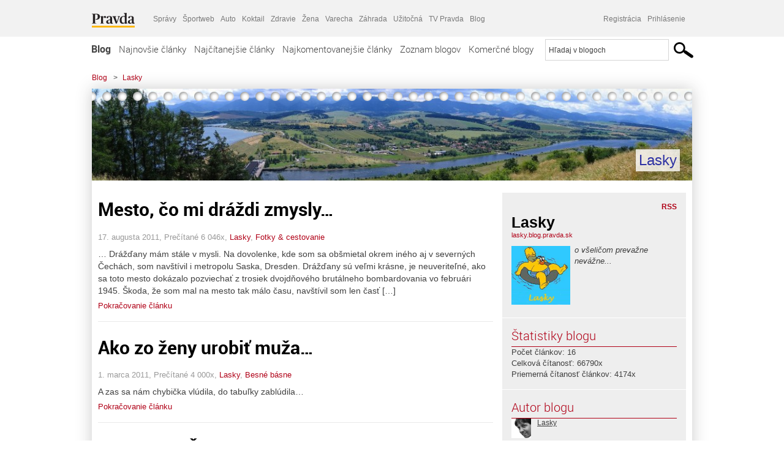

--- FILE ---
content_type: text/html; charset=UTF-8
request_url: https://lasky.blog.pravda.sk/
body_size: 16820
content:
<!DOCTYPE html>
<html lang="sk-SK">
	<head>
		<meta http-equiv="X-UA-Compatible" content="IE=edge" />
		<meta http-equiv="Content-Type" content="text/html; charset=UTF-8" />

        <meta name="viewport" content="width=device-width, initial-scale=1.0">

        <title>Lasky - Blog - Pravda</title>
		<meta name="description" content="o všeličom prevažne nevážne..." />
		<meta name="keywords" content="blog, blogy, weblog, bloger, blogeri, články od užívateľov, denník, denníček, zápisník" />
		<meta property="og:locale" content="sk_SK" />
		<meta property="og:site_name" content="Blog.Pravda.sk" />
		<meta property="og:title" content="Lasky - Blog - Pravda" />
		<meta property="og:type" content="website" />
		<meta property="og:url" content="https://lasky.blog.pravda.sk/" />
		<meta property="og:image" content="https://blog.pravda.sk/avatar/blog-102-256.png" />
		<meta property="og:description" content="o všeličom prevažne nevážne..." />
		<meta property="fb:app_id" content="551502881548785" />

		<link rel="alternate" type="application/rss+xml" title="Lasky RSS Článkov" href="https://lasky.blog.pravda.sk/feed/" />
		<link rel="stylesheet" type="text/css" href="https://lasky.blog.pravda.sk/wp-content/themes/pravda-sk/style.css?v=snv5af" media="screen" />
		<link rel="stylesheet" type="text/css" href="//ipravda.sk/css/pravda-min-exporty-20260119010101.css" media="all" />
		<link rel="shortcut icon" type="image/ico" href="https://lasky.blog.pravda.sk/wp-content/themes/pravda-sk/images/fav.ico" />
		<script type="text/javascript">window.gdprAppliesGlobally=true;(function(){function a(e){if(!window.frames[e]){if(document.body&&document.body.firstChild){var t=document.body;var n=document.createElement("iframe");n.style.display="none";n.name=e;n.title=e;t.insertBefore(n,t.firstChild)}
else{setTimeout(function(){a(e)},5)}}}function e(n,r,o,c,s){function e(e,t,n,a){if(typeof n!=="function"){return}if(!window[r]){window[r]=[]}var i=false;if(s){i=s(e,t,n)}if(!i){window[r].push({command:e,parameter:t,callback:n,version:a})}}e.stub=true;function t(a){if(!window[n]||window[n].stub!==true){return}if(!a.data){return}
var i=typeof a.data==="string";var e;try{e=i?JSON.parse(a.data):a.data}catch(t){return}if(e[o]){var r=e[o];window[n](r.command,r.parameter,function(e,t){var n={};n[c]={returnValue:e,success:t,callId:r.callId};a.source.postMessage(i?JSON.stringify(n):n,"*")},r.version)}}
if(typeof window[n]!=="function"){window[n]=e;if(window.addEventListener){window.addEventListener("message",t,false)}else{window.attachEvent("onmessage",t)}}}e("__tcfapi","__tcfapiBuffer","__tcfapiCall","__tcfapiReturn");a("__tcfapiLocator");(function(e){
var t=document.createElement("script");t.id="spcloader";t.type="text/javascript";t.async=true;t.src="https://sdk.privacy-center.org/"+e+"/loader.js?target="+document.location.hostname;t.charset="utf-8";var n=document.getElementsByTagName("script")[0];n.parentNode.insertBefore(t,n)})("3247b01c-86d7-4390-a7ac-9f5e09b2e1bd")})();</script>
		<script src="//blog.pravda.sk/wp-includes/js/jquery/jquery.js"></script>
		<script src="https://lasky.blog.pravda.sk/wp-content/themes/pravda-sk/js/jquery-migrate-1.2.1.min.js?v=rzryl3"></script>
		<script src="https://lasky.blog.pravda.sk/wp-content/themes/pravda-sk/js/perex_sticky.js?v=rzryl3"></script>
		<script src="//ipravda.sk/js/pravda-min-exporty-20260119010101.js"></script>
		<!--[if lte IE 6]>
		<link rel="stylesheet" type="text/css" href="https://lasky.blog.pravda.sk/wp-content/themes/pravda-sk/IE6fix.css" media="screen" />
		<![endif]-->
		<!--[if gt IE 6]>
		<link rel="stylesheet" type="text/css" href="https://lasky.blog.pravda.sk/wp-content/themes/pravda-sk/IE6gtfix.css" media="screen" />
		<![endif]-->
		<script type="text/javascript">
  perex_dfp = {
    //"ba": {"name": '/61782924/blog_col_ba', "id": 'div-gpt-ad-1528634504686-612'},
    //"bbb": {"name": '/61782924/blog_col_bbb', "id": 'div-gpt-ad-1528634504686-613'},
    //"bs": {"name": '/61782924/blog_col_bs', "id": 'div-gpt-ad-1528634504686-614'},
    "lea": {"name": '/61782924/blog_col_lea', "id": 'div-gpt-ad-1528634504686-615'},
    //"ss_co": {"name": '/61782924/blog_col_ss_co', "id": 'div-gpt-ad-1528634504686-616'},
    "ss1": {"name": '/61782924/blog_col_ss1', "id": 'div-gpt-ad-1528634504686-617'},
    "ss2": {"name": '/61782924/blog_col_ss2', "id": 'div-gpt-ad-1528634504686-618'},
    "interstitial": {}
  };
</script>

<script type="application/javascript" src="https://storage.googleapis.com/pravda-ad-script/perex_universalMaster.min.js?v=v"></script>
<link rel='dns-prefetch' href='//s.w.org' />
		<script type="text/javascript">
			window._wpemojiSettings = {"baseUrl":"https:\/\/s.w.org\/images\/core\/emoji\/13.0.1\/72x72\/","ext":".png","svgUrl":"https:\/\/s.w.org\/images\/core\/emoji\/13.0.1\/svg\/","svgExt":".svg","source":{"concatemoji":"https:\/\/lasky.blog.pravda.sk\/wp-includes\/js\/wp-emoji-release.min.js?ver=5.6.2"}};
			!function(e,a,t){var n,r,o,i=a.createElement("canvas"),p=i.getContext&&i.getContext("2d");function s(e,t){var a=String.fromCharCode;p.clearRect(0,0,i.width,i.height),p.fillText(a.apply(this,e),0,0);e=i.toDataURL();return p.clearRect(0,0,i.width,i.height),p.fillText(a.apply(this,t),0,0),e===i.toDataURL()}function c(e){var t=a.createElement("script");t.src=e,t.defer=t.type="text/javascript",a.getElementsByTagName("head")[0].appendChild(t)}for(o=Array("flag","emoji"),t.supports={everything:!0,everythingExceptFlag:!0},r=0;r<o.length;r++)t.supports[o[r]]=function(e){if(!p||!p.fillText)return!1;switch(p.textBaseline="top",p.font="600 32px Arial",e){case"flag":return s([127987,65039,8205,9895,65039],[127987,65039,8203,9895,65039])?!1:!s([55356,56826,55356,56819],[55356,56826,8203,55356,56819])&&!s([55356,57332,56128,56423,56128,56418,56128,56421,56128,56430,56128,56423,56128,56447],[55356,57332,8203,56128,56423,8203,56128,56418,8203,56128,56421,8203,56128,56430,8203,56128,56423,8203,56128,56447]);case"emoji":return!s([55357,56424,8205,55356,57212],[55357,56424,8203,55356,57212])}return!1}(o[r]),t.supports.everything=t.supports.everything&&t.supports[o[r]],"flag"!==o[r]&&(t.supports.everythingExceptFlag=t.supports.everythingExceptFlag&&t.supports[o[r]]);t.supports.everythingExceptFlag=t.supports.everythingExceptFlag&&!t.supports.flag,t.DOMReady=!1,t.readyCallback=function(){t.DOMReady=!0},t.supports.everything||(n=function(){t.readyCallback()},a.addEventListener?(a.addEventListener("DOMContentLoaded",n,!1),e.addEventListener("load",n,!1)):(e.attachEvent("onload",n),a.attachEvent("onreadystatechange",function(){"complete"===a.readyState&&t.readyCallback()})),(n=t.source||{}).concatemoji?c(n.concatemoji):n.wpemoji&&n.twemoji&&(c(n.twemoji),c(n.wpemoji)))}(window,document,window._wpemojiSettings);
		</script>
		<style type="text/css">
img.wp-smiley,
img.emoji {
	display: inline !important;
	border: none !important;
	box-shadow: none !important;
	height: 1em !important;
	width: 1em !important;
	margin: 0 .07em !important;
	vertical-align: -0.1em !important;
	background: none !important;
	padding: 0 !important;
}
</style>
	<link rel='stylesheet' id='wp-block-library-css'  href='https://lasky.blog.pravda.sk/wp-includes/css/dist/block-library/style.min.css?ver=5.6.2' type='text/css' media='all' />
<link rel='stylesheet' id='wp-pagenavi-css'  href='https://lasky.blog.pravda.sk/wp-content/themes/pravda-sk/pagenavi-css.css?ver=2.70' type='text/css' media='all' />
<link rel="https://api.w.org/" href="https://lasky.blog.pravda.sk/wp-json/" /><link rel="EditURI" type="application/rsd+xml" title="RSD" href="https://lasky.blog.pravda.sk/xmlrpc.php?rsd" />
	<style type="text/css">
		#header{
			background-color: #f2f2f2;
			background: url(https://lasky.blog.pravda.sk/files/cropped-Panorama-Liptov02mini.jpg) no-repeat top left;
            background-size: cover;
			height: 150px;
			width:980px;
			padding:0;
		}

		.desc, .desc a {
		  font-family: Arial, Helvetica, Sans-Serif;
		  font-size: 16px;
		  font-style: italic;
		  font-weight: normal;
		  padding:0;
		  margin:0;
		  color: # !important;
		}
		  #header h1 a, .desc {
			color:#2e32a3;
		}
		.desc {}
	</style>
	</head>
<body>
		<!--  ads leaderboard -->
		<div class="advCenterLeaderboard"><div class="leaderboard">
			<!--  TOP COL --->
<!-- /61782924/blog_col_lea -->
<div id="advert-top-nest"></div>
<div id='div-gpt-ad-1528634504686-615' style="max-width: 1200px; max-height: 400px; overflow: hidden">
<script>
  if(typeof PEREX === "object" && PEREX.isAdvertisementEnabled()) { googletag.cmd.push(function() { googletag.display('div-gpt-ad-1528634504686-615'); }); }
</script>
</div>		</div></div>
		<!--  end ads leaderboard -->
		<div id="perex-header" class="header extern_blog">
            <div id="perex-menu-wrapper">
            <!-- [Perex head] -->
<div class="portal-menu export-vs" id="portal-menu">
    <span class="hidden-lg hiddem-md">
        Tento web patrí pod
    </span>
    <a href="https://www.pravda.sk/" class="portal-menu-logo">
        <img src="//ipravda.sk/res/portal2017/logo-pravda.svg" alt="Pravda" />
    </a>
    <ul class="portal-menu-nav"><li><span>Ďalšie weby:</span></li><li><a href="https://spravy.pravda.sk/">Správy</a></li><li><a href="https://sportweb.pravda.sk/">Športweb</a></li><li><a href="https://auto.pravda.sk/">Auto</a></li><li><a href="https://koktail.pravda.sk/">Koktail</a></li><li><a href="https://zdravie.pravda.sk/">Zdravie</a></li><li><a href="https://zena.pravda.sk/">Žena</a></li><li><a href="https://varecha.pravda.sk/">Varecha</a></li><li><a href="https://zahrada.pravda.sk/">Záhrada</a></li><li><a href="https://uzitocna.pravda.sk/">Užitočná</a></li><li><a href="https://tv.pravda.sk/">TV Pravda</a></li><li><a href="https://blog.pravda.sk/">Blog</a></li></ul>
            <div class="headerLogin"><div class="userInfo"><a href="https://blog.pravda.sk/wp-signup.php" id="registracia" title="Registrácia">Registrácia</a><a href="https://lasky.blog.pravda.sk/wp-pravda-login.php" id="prihlasenie" title="Prihlásenie blogera">Prihlásenie</a></div></div><button class="portal-megamenu-button">Všetky sekcie
            <i>
                <span class="glyphicon glyphicon-triangle-bottom"></span>
            </i>
        </button>
        <div class="portal-menu-actions"></div>
</div>
<div class="portal-megamenu" id="portal-megamenu">
            <div class="portal-megamenu-line spravodajstvo"><h2><span class="portal-megamenu-line-link-wrap"><span class="glyphicon glyphicon-triangle-bottom hidden-lg hidden-md hidden-sm"></span> Spravodajstvo</span></h2><ul><li class="spravy"><a href="https://spravy.pravda.sk/">Správy</a></li><li><a href="https://spravy.pravda.sk/domace/">Domáce</a></li><li><a href="https://spravy.pravda.sk/svet/">Svet</a></li><li class="ekonomika"><a href="https://ekonomika.pravda.sk/">Ekonomika</a></li><li class="kultura"><a href="https://kultura.pravda.sk/">Kultúra</a></li><li class="extern_pocasie"><a href="https://pocasie.pravda.sk/">Počasie</a></li><li class="nazory"><a href="https://nazory.pravda.sk/">Názory</a></li><li><a href="https://www.pravda.sk/chronologia-dna/">Chronológia dňa</a></li><li><a href="https://www.pravda.sk/najcitanejsie-spravy/">Najčítanejšie správy</a></li><li class="komercnespravy"><a href="https://komercnespravy.pravda.sk/">Komerčné správy</a></li></ul></div>
            <div class="portal-megamenu-line link sport"><h2><a href="https://sportweb.pravda.sk/"><span class="glyphicon glyphicon-triangle-bottom hidden-lg hidden-md hidden-sm"></span> Športweb</a></h2><ul><li class="futbal"><a href="https://sportweb.pravda.sk/futbal/">Futbal</a></li><li class="hokej"><a href="https://sportweb.pravda.sk/hokej/">Hokej</a></li><li><a href="https://sportweb.pravda.sk/cyklistika/">Cyklistika</a></li><li><a href="https://sportweb.pravda.sk/tenis/">Tenis</a></li><li><a href="https://sportweb.pravda.sk/zimne-sporty/">Zimné športy</a></li><li><a href="https://sportweb.pravda.sk/nazivo/">Naživo</a></li></ul></div>
            <div class="portal-megamenu-line magaziny"><h2><span class="portal-megamenu-line-link-wrap"><span class="glyphicon glyphicon-triangle-bottom hidden-lg hidden-md hidden-sm"></span> Magazíny</span></h2><ul><li class="extern_ahojmama"><a href="https://ahojmama.pravda.sk/">AhojMama</a></li><li class="auto"><a href="https://auto.pravda.sk/">Auto</a></li><li class="cestovanie"><a href="https://cestovanie.pravda.sk/">Cestovanie</a></li><li class="koktail"><a href="https://koktail.pravda.sk/">Koktail</a></li><li class="mediaklik"><a href="https://www.mediaklik.sk/">Mediaklik</a></li><li class="veda"><a href="https://vat.pravda.sk/">VAT</a></li><li class="zdravie"><a href="https://zdravie.pravda.sk/">Zdravie</a></li><li class="zena"><a href="https://zena.pravda.sk/">Žena</a></li><li><a href="https://zurnal.pravda.sk/">Žurnál</a></li><li><a href="https://zahrada.pravda.sk/">Záhrada</a></li><li><a href="https://www.defencenews.sk/">Defencenews</a></li></ul></div>
            <div class="portal-megamenu-line link uzitocna"><h2><a href="https://uzitocna.pravda.sk/"><span class="glyphicon glyphicon-triangle-bottom hidden-lg hidden-md hidden-sm"></span> Užitočná pravda</a></h2><ul><li><a href="https://uzitocna.pravda.sk/peniaze/">Peniaze</a></li><li><a href="https://uzitocna.pravda.sk/hypoteky/">Hypotéky</a></li><li><a href="https://uzitocna.pravda.sk/dochodky/">Dôchodky</a></li><li><a href="https://uzitocna.pravda.sk/ako-vybavit/">Ako vybaviť</a></li><li><a href="https://uzitocna.pravda.sk/spotrebitel/">Spotrebiteľ</a></li><li><a href="https://uzitocna.pravda.sk/praca-a-kariera/">Práca</a></li><li><a href="https://uzitocna.pravda.sk/zivnostnik/">Živnostník</a></li><li><a href="https://uzitocna.pravda.sk/vzdelavanie/">Vzdelávanie</a></li><li><a href="https://uzitocna.pravda.sk/reality/">Reality</a></li><li><a href="https://uzitocna.pravda.sk/dom-a-byt/">Dom a byt</a></li><li><a href="https://uzitocna.pravda.sk/seniori/">Seniori</a></li><li><a href="https://rady.pravda.sk/">Rady</a></li></ul></div>
            <div class="portal-megamenu-line link extern_varecha"><h2><a href="https://varecha.pravda.sk/"><span class="glyphicon glyphicon-triangle-bottom hidden-lg hidden-md hidden-sm"></span> Varecha</a></h2><ul><li><a href="https://varecha.pravda.sk/recepty">Recepty</a></li><li><a href="https://napady.pravda.sk/">Nápady</a></li><li><a href="https://varecha.pravda.sk/torty/">Torty</a></li><li><a href="https://menu.pravda.sk/" title="MENU.PRAVDA.SK - DENNÉ MENU NA JEDEN KLIK">Denné menu</a></li></ul></div>
            <div class="portal-megamenu-line link varecha_tv"><h2><a href="https://varecha.pravda.sk/tv/"><span class="glyphicon glyphicon-triangle-bottom hidden-lg hidden-md hidden-sm"></span> TV Varecha</a></h2><ul><li><a href="https://varecha.pravda.sk/tv/serialy/">Seriály</a></li><li><a href="https://varecha.pravda.sk/tv/videorecepty/">Videorecepty</a></li><li><a href="https://varecha.pravda.sk/tv/playlist/celebrity-s-varechou/">Celebrity</a></li><li><a href="https://varecha.pravda.sk/tv/playlist/fit-s-viktorom/">Fit s Viktorom</a></li></ul></div>
            <div class="portal-megamenu-line link extern_blog"><h2><a href="https://blog.pravda.sk/"><span class="glyphicon glyphicon-triangle-bottom hidden-lg hidden-md hidden-sm"></span> Blog</a></h2><ul><li><a href="https://blog.pravda.sk/?page=najnovsie-clanky">Najnovšie</a></li><li><a href="https://blog.pravda.sk/?page=najnovsie-clanky">Najčítanejšie</a></li><li><a href="https://blog.pravda.sk/?page=najkomentovanejsie-clanky">Najkomentovanejšie</a></li><li><a href="https://blog.pravda.sk/abecedny-zoznam-blogov/">Zoznam blogov</a></li><li><a href="https://blog.pravda.sk/?page=komercne-blogy">Komerčné blogy</a></li></ul></div>
            <div class="portal-megamenu-line relax"><h2><span class="portal-megamenu-line-link-wrap"><span class="glyphicon glyphicon-triangle-bottom hidden-lg hidden-md hidden-sm"></span> Relax</span></h2><ul><li class="programy"><a href="https://programy.pravda.sk/tv/">TV program</a></li><li><a href="https://spravy.pravda.sk/sutaz/">Súťaže</a></li><li class="extern_debata"><a href="https://debata.pravda.sk/">Debata</a></li><li class="extern_flog"><a href="https://flog.pravda.sk/" title="Flog - prvý slovenský fotoblog. Ukáž svoje obľúbené fotky celému svetu, hodnoť a napíš čo si myslíš o fotkách iných. Foť a bav sa.">Flog</a></li><li class="fotogalerie"><a href="https://fotogalerie.pravda.sk/">Fotogalérie</a></li><li><a href="https://koktail.pravda.sk/stranka/3-horoskop/">Horoskopy</a></li><li><a href="https://spravy.pravda.sk/sudoku/">Sudoku</a></li></ul></div>
            <div class="portal-megamenu-line link extern_tv"><h2><a href="https://tv.pravda.sk/"><span class="glyphicon glyphicon-triangle-bottom hidden-lg hidden-md hidden-sm"></span> TV Pravda</a></h2><ul><li><a href="https://tv.pravda.sk/kategorie/spravodajstvo">Spravodajstvo</a></li><li><a href="https://tv.pravda.sk/kategorie/sport">Šport</a></li><li><a href="https://tv.pravda.sk/kategorie/veda-a-technika">Veda a tech</a></li><li><a href="https://tv.pravda.sk/kategorie/kultura">Kultúra</a></li><li><a href="https://tv.pravda.sk/kategorie/komercne-videa">Komerčné</a></li><li><a href="https://tv.pravda.sk/relacie/ide-o-pravdu">Ide o pravdu</a></li><li><a href="https://tv.pravda.sk/relacie/pocasie">Predpoveď počasia</a></li><li><a href="https://tv.pravda.sk/relacie/ide-o-peniaze">Ide o peniaze</a></li><li><a href="https://tv.pravda.sk/relacie/ide-o-zdravie">Ide o zdravie</a></li><li><a href="https://tv.pravda.sk/relacie/neobycajne-miesta">Neobyčajné miesta</a></li><li><a href="https://tv.pravda.sk/relacie/showroom">Showroom</a></li></ul></div>
            <div class="portal-megamenu-line nakupy"><h2><span class="portal-megamenu-line-link-wrap"><span class="glyphicon glyphicon-triangle-bottom hidden-lg hidden-md hidden-sm"></span> Nákupy</span></h2><ul><li><a href="https://menu.pravda.sk/" title="MENU.PRAVDA.SK - DENNÉ MENU NA JEDEN KLIK">Obedy</a></li><li class="extern_kvety"><a href="https://kvety.pravda.sk/" title="Kvety, donáška kvetov, internetový obchod s kvetmi, kvetinárstvo, Bratislava, Košice">Kvety</a></li><li class="extern_epravda"><a href="https://e.pravda.sk/" title="e.Pravda.sk - elektronický archív denníka Pravda">ePravda</a></li><li class="predplatne"><a href="https://predplatne.pravda.sk/">Predplatné novín</a></li></ul></div>
    </div>
<!-- [/Perex head] -->
            </div>

            <!-- div class="logo_line">
                <a href="https://blog.pravda.sk/" title="Blog.Pravda.sk" class="logo">
					<img src="https://blog.pravda.sk/wp-content/themes/pravda-sk/images/head_logo_blog.png" width="336" height="54" alt="Lasky" />
				</a>

                				<a href="https://blog.pravda.sk/wp-signup.php" title="Chcem vlastný blog" id="zalozSiBlog"><span>Založ si blog</span></a>
				
                <div class="cl"></div>
            </div -->

            <div class="menu">
				<ul class="hlavne-menu">
					<li class="home"><a href="https://blog.pravda.sk/" class="home">Blog</a></li>
<li><a href="https://blog.pravda.sk/">Najnovšie články</a></li>
<li><a href="https://blog.pravda.sk/najcitanejsie-clanky/">Najčítanejšie články</a></li>
<li><a href="https://blog.pravda.sk/najkomentovanejsie-clanky/">Najkomentovanejšie články</a></li>
<li><a href="https://blog.pravda.sk/abecedny-zoznam-blogov/">Zoznam blogov</a></li>
<li><a href="https://blog.pravda.sk/komercne-blogy/">Komerčné blogy</a></li>
				</ul>
                <div class="search_menu">
    <form action="https://blog.pravda.sk/search/" id="pravda-sk-vyhladavanie">
        <input type="hidden" name="cx" value="015300891421530928513:taaozubwj8w" />
        <input type="hidden" name="cof" value="FORID:11" />
        <input type="hidden" name="ie" value="UTF-8" />
        <input type="hidden" name="as_sitesearch" value="blog.pravda.sk" />
        <input id="searchWhat" type="text" class="input" name="q" size="31" onclick="if (this.value == 'Hľadaj v blogoch') { this.value = '';}this.style.color='#000000';" value="Hľadaj v blogoch" />
        <input type="submit" name="sa" value="" class="button" id="Submit1" />
    </form>
</div>
			</div>
		</div>

		<div id="page">
			<!-- blog header -->
			<div id="breadcrumbs">
				<ul>
					<li><a href="https://blog.pravda.sk">Blog</a></li>
					<li><span>&gt;</span><a href="https://lasky.blog.pravda.sk">Lasky</a></li>
								</ul>
			</div>

			<!-- begin: shadow case -->
			<div id="shadowCase">
				<div id="header" title="Úvodná stránka blogu - Lasky">
					<h1>
						<a href="https://lasky.blog.pravda.sk" title="Úvodná stránka blogu - Lasky">
							<div id="bullets"></div>
							<span>Lasky</span>
						</a>
					</h1>
				</div>
			<!--/blog header -->
			<div id="centercol" class="blogSubPage">			
			<div class="box post" id="post-35">
				<div class="content">

					<div class="post-title">
					<h2><a href="https://lasky.blog.pravda.sk/2011/08/17/mesto-co-mi-drazdi-zmysly/" rel="bookmark" title="Mesto, čo mi dráždi zmysly&#8230;">Mesto, čo mi dráždi zmysly&#8230;</a></h2>
					</div>
					<!--/post-title -->
					<div class="post-date">
                        17. augusta 2011,
                        Prečítané 6&nbsp;046x,
                        <a href="https://lasky.blog.pravda.sk/author/lasky/" title="Autor článku Lasky" rel="author">Lasky</a>,
						                        <a href="https://lasky.blog.pravda.sk/category/fotky-cestovanie/" rel="category tag">Fotky &amp; cestovanie</a>                    </div>
					<div class="post-excerpt">						<p>&#8230; Drážďany mám stále v mysli. Na dovolenke, kde som sa obšmietal okrem iného aj v severných Čechách, som navštívil i metropolu Saska, Dresden. Drážďany sú veľmi krásne, je neuveriteľné, ako sa toto mesto dokázalo pozviechať z trosiek dvojdňového brutálneho bombardovania vo februári 1945. Škoda, že som mal na mesto tak málo času, navštívil som len časť [&#8230;]</p>
<a href="https://lasky.blog.pravda.sk/2011/08/17/mesto-co-mi-drazdi-zmysly/" title="https://lasky.blog.pravda.sk/2011/08/17/mesto-co-mi-drazdi-zmysly/">Pokračovanie článku</a>
					</div>
      	</div>
				<!--/content -->

			</div>
			<div class="separatorDashed"></div>
			<!--/box -->

		
			<div class="box post" id="post-32">
				<div class="content">

					<div class="post-title">
					<h2><a href="https://lasky.blog.pravda.sk/2011/03/01/ako-zo-zeny-urobit-muza/" rel="bookmark" title="Ako zo ženy urobiť muža&#8230;">Ako zo ženy urobiť muža&#8230;</a></h2>
					</div>
					<!--/post-title -->
					<div class="post-date">
                        1. marca 2011,
                        Prečítané 4&nbsp;000x,
                        <a href="https://lasky.blog.pravda.sk/author/lasky/" title="Autor článku Lasky" rel="author">Lasky</a>,
						                        <a href="https://lasky.blog.pravda.sk/category/besne-basne/" rel="category tag">Besné básne</a>                    </div>
					<div class="post-excerpt">						<p>A zas sa nám chybička vlúdila, do tabuľky zablúdila&#8230;</p>
<a href="https://lasky.blog.pravda.sk/2011/03/01/ako-zo-zeny-urobit-muza/" title="https://lasky.blog.pravda.sk/2011/03/01/ako-zo-zeny-urobit-muza/">Pokračovanie článku</a>
					</div>
      	</div>
				<!--/content -->

			</div>
			<div class="separatorDashed"></div>
			<!--/box -->

		
			<div class="box post" id="post-30">
				<div class="content">

					<div class="post-title">
					<h2><a href="https://lasky.blog.pravda.sk/2011/01/31/ako-sa-vlk-zralokom-vzoprel/" rel="bookmark" title="Ako sa Vlk Žralokom vzoprel">Ako sa Vlk Žralokom vzoprel</a></h2>
					</div>
					<!--/post-title -->
					<div class="post-date">
                        31. januára 2011,
                        Prečítané 5&nbsp;167x,
                        <a href="https://lasky.blog.pravda.sk/author/lasky/" title="Autor článku Lasky" rel="author">Lasky</a>,
						                        <a href="https://lasky.blog.pravda.sk/category/bajky/" rel="category tag">Bájky</a>                    </div>
					<div class="post-excerpt">						<p>Kde bolo &#8211; tam bolo, za siedmimi horami a za siedmimi bankami si v pokoji hovelo pekné horské jazero, kde vetrík čeril hladinu vody a Rusi čerili hladinu vodky. Problémy v jazere boli snáď len so smeťami, ktoré tam zvery nahádzali, počnúc papierikom od Hašlerky končiac hrdzavou Tatramatkou.</p>
<a href="https://lasky.blog.pravda.sk/2011/01/31/ako-sa-vlk-zralokom-vzoprel/" title="https://lasky.blog.pravda.sk/2011/01/31/ako-sa-vlk-zralokom-vzoprel/">Pokračovanie článku</a>
					</div>
      	</div>
				<!--/content -->

			</div>
			<div class="separatorDashed"></div>
			<!--/box -->

		
			<div class="box post" id="post-28">
				<div class="content">

					<div class="post-title">
					<h2><a href="https://lasky.blog.pravda.sk/2010/12/21/mam-doby-postrech-to-som-musel-zahytit/" rel="bookmark" title="Mám dobý postrech, to som musel zahyťiť&#8230;">Mám dobý postrech, to som musel zahyťiť&#8230;</a></h2>
					</div>
					<!--/post-title -->
					<div class="post-date">
                        21. decembra 2010,
                        Prečítané 4&nbsp;143x,
                        <a href="https://lasky.blog.pravda.sk/author/lasky/" title="Autor článku Lasky" rel="author">Lasky</a>,
						                        <a href="https://lasky.blog.pravda.sk/category/postrehy/" rel="category tag">Postrehy</a>                    </div>
					<div class="post-excerpt">						<p>Vážení, tak toto ma včera prikovalo pred výklad. Obzeral som sa, kde je skrytá kamera, ale nikde som ju nenašiel. Aj som uvažoval, že tam zavolám, ale či by som sa aj dohovoril, to netuším. ((-:</p>
<a href="https://lasky.blog.pravda.sk/2010/12/21/mam-doby-postrech-to-som-musel-zahytit/" title="https://lasky.blog.pravda.sk/2010/12/21/mam-doby-postrech-to-som-musel-zahytit/">Pokračovanie článku</a>
					</div>
      	</div>
				<!--/content -->

			</div>
			<div class="separatorDashed"></div>
			<!--/box -->

		
			<div class="box post" id="post-27">
				<div class="content">

					<div class="post-title">
					<h2><a href="https://lasky.blog.pravda.sk/2010/11/30/hrkotanie-lasky/" rel="bookmark" title="Hrkotanie lásky">Hrkotanie lásky</a></h2>
					</div>
					<!--/post-title -->
					<div class="post-date">
                        30. novembra 2010,
                        Prečítané 3&nbsp;178x,
                        <a href="https://lasky.blog.pravda.sk/author/lasky/" title="Autor článku Lasky" rel="author">Lasky</a>,
						                        <a href="https://lasky.blog.pravda.sk/category/bezne-basne/" rel="category tag">Bežné básne</a>                    </div>
					<div class="post-excerpt">						<p>Svedkami sme denno-denne, ako lásku čas ubíja. Z citov zrazu sú len tiene, z hrude trčia sťa kopija.</p>
<a href="https://lasky.blog.pravda.sk/2010/11/30/hrkotanie-lasky/" title="https://lasky.blog.pravda.sk/2010/11/30/hrkotanie-lasky/">Pokračovanie článku</a>
					</div>
      	</div>
				<!--/content -->

			</div>
			<div class="separatorDashed"></div>
			<!--/box -->

		
			<div class="box post" id="post-25">
				<div class="content">

					<div class="post-title">
					<h2><a href="https://lasky.blog.pravda.sk/2010/10/11/spomienky-na-rozkvet/" rel="bookmark" title="Spomienky na rozkvet">Spomienky na rozkvet</a></h2>
					</div>
					<!--/post-title -->
					<div class="post-date">
                        11. októbra 2010,
                        Prečítané 3&nbsp;552x,
                        <a href="https://lasky.blog.pravda.sk/author/lasky/" title="Autor článku Lasky" rel="author">Lasky</a>,
						                        <a href="https://lasky.blog.pravda.sk/category/bezne-basne/" rel="category tag">Bežné básne</a>                    </div>
					<div class="post-excerpt">						<p>Čas rozkvetu v okovách sladkých spomienok na tmavom dne mysle potichu otročí. Ukrytý pred zrakmi sťa v päte kamienok rany duše jatrí, bolesťou útočí.</p>
<a href="https://lasky.blog.pravda.sk/2010/10/11/spomienky-na-rozkvet/" title="https://lasky.blog.pravda.sk/2010/10/11/spomienky-na-rozkvet/">Pokračovanie článku</a>
					</div>
      	</div>
				<!--/content -->

			</div>
			<div class="separatorDashed"></div>
			<!--/box -->

		
			<div class="box post" id="post-23">
				<div class="content">

					<div class="post-title">
					<h2><a href="https://lasky.blog.pravda.sk/2010/09/27/o-smelom-zajkovi-a-nehygienickom-psovi/" rel="bookmark" title="O smelom zajkovi a nehygienickom psovi&#8230;">O smelom zajkovi a nehygienickom psovi&#8230;</a></h2>
					</div>
					<!--/post-title -->
					<div class="post-date">
                        27. septembra 2010,
                        Prečítané 5&nbsp;939x,
                        <a href="https://lasky.blog.pravda.sk/author/lasky/" title="Autor článku Lasky" rel="author">Lasky</a>,
						                        <a href="https://lasky.blog.pravda.sk/category/besne-basne/" rel="category tag">Besné básne</a>                    </div>
					<div class="post-excerpt">						<p>Kto z vás si ešte pamätá na svoj pamätníček z detských čias? V dnešných časoch to už asi tak nefičí, ale v dobách silne predpočítačových pamätníček mal snáď každý. Každý priateľ, kamarát, každý blízky človek v ňom mohol nechať svoju stopu, svoje malé svedectvo – pamätáš, aj ja som bol tu pri tebe&#8230; Väčšinou to boli kresby, pomenej písané [&#8230;]</p>
<a href="https://lasky.blog.pravda.sk/2010/09/27/o-smelom-zajkovi-a-nehygienickom-psovi/" title="https://lasky.blog.pravda.sk/2010/09/27/o-smelom-zajkovi-a-nehygienickom-psovi/">Pokračovanie článku</a>
					</div>
      	</div>
				<!--/content -->

			</div>
			<div class="separatorDashed"></div>
			<!--/box -->

		
			<div class="box post" id="post-22">
				<div class="content">

					<div class="post-title">
					<h2><a href="https://lasky.blog.pravda.sk/2010/06/23/slahne-ma-z-interpunkcnych-omylov/" rel="bookmark" title="Šľahne ma z &#8230; interpunkčných omylov">Šľahne ma z &#8230; interpunkčných omylov</a></h2>
					</div>
					<!--/post-title -->
					<div class="post-date">
                        23. júna 2010,
                        Prečítané 3&nbsp;679x,
                        <a href="https://lasky.blog.pravda.sk/author/lasky/" title="Autor článku Lasky" rel="author">Lasky</a>,
						                        <a href="https://lasky.blog.pravda.sk/category/slahne-ma-z/" rel="category tag">Šľahne ma z ...</a>                    </div>
					<div class="post-excerpt">						<p>Doteraz vidno následky toho, že keď Američania vymýšľali internet, neporadili sa so slovanskými národmi. A tak internetu chýbajú interpunkčné krasotinky – dĺžne a mäkčene. Chýba tam toho viac, ale mne ide hlavne o tieto dve. A o medzery. Šľahne ma, keď je internetová adresa bez dĺžňov a mäkčeňov, prípadne bez medzier, a po prečítaní je význam slova [&#8230;]</p>
<a href="https://lasky.blog.pravda.sk/2010/06/23/slahne-ma-z-interpunkcnych-omylov/" title="https://lasky.blog.pravda.sk/2010/06/23/slahne-ma-z-interpunkcnych-omylov/">Pokračovanie článku</a>
					</div>
      	</div>
				<!--/content -->

			</div>
			<div class="separatorDashed"></div>
			<!--/box -->

		
			<div class="box post" id="post-19">
				<div class="content">

					<div class="post-title">
					<h2><a href="https://lasky.blog.pravda.sk/2010/05/21/dam-si-pivo-a-kaviar-k-tomu-prosim/" rel="bookmark" title="Dám si pivo&#8230; a kaviár k tomu, prosím&#8230;">Dám si pivo&#8230; a kaviár k tomu, prosím&#8230;</a></h2>
					</div>
					<!--/post-title -->
					<div class="post-date">
                        21. mája 2010,
                        Prečítané 4&nbsp;030x,
                        <a href="https://lasky.blog.pravda.sk/author/lasky/" title="Autor článku Lasky" rel="author">Lasky</a>,
						                        <a href="https://lasky.blog.pravda.sk/category/postrehy/" rel="category tag">Postrehy</a>                    </div>
					<div class="post-excerpt">						<p>Ja viem, teraz mi budete oponovať, že čo som to za hulváta a nevychovanca. Každý slušne vychovaný človek predsa vie, že ku kaviáru sa podáva šampanské. Ani Rusi nezapíjajú kaviár pivom, a to majú povesť pijanských barbarov.</p>
<a href="https://lasky.blog.pravda.sk/2010/05/21/dam-si-pivo-a-kaviar-k-tomu-prosim/" title="https://lasky.blog.pravda.sk/2010/05/21/dam-si-pivo-a-kaviar-k-tomu-prosim/">Pokračovanie článku</a>
					</div>
      	</div>
				<!--/content -->

			</div>
			<div class="separatorDashed"></div>
			<!--/box -->

		
			<div class="box post" id="post-18">
				<div class="content">

					<div class="post-title">
					<h2><a href="https://lasky.blog.pravda.sk/2010/04/27/hororskop-na-tento-tyzden/" rel="bookmark" title="HORORskop na tento týždeň">HORORskop na tento týždeň</a></h2>
					</div>
					<!--/post-title -->
					<div class="post-date">
                        27. apríla 2010,
                        Prečítané 4&nbsp;951x,
                        <a href="https://lasky.blog.pravda.sk/author/lasky/" title="Autor článku Lasky" rel="author">Lasky</a>,
						                        <a href="https://lasky.blog.pravda.sk/category/vylevy/" rel="category tag">Výlevy</a>                    </div>
					<div class="post-excerpt">						<p>Ryby: Tento týždeň budete v práci pečený-varený, vrchnosť vám ponúkne lákavú možnosť dostať sa nahor. Rozmyslite si to, prudký posun nahor býva bolestivý, môže vám vyraziť dych. Pri partnerovi sa držte zásady – mlčať je zlato, kecať je blato&#8230; Čím viac budete obkecávať svoju neveru, tým viac zapadnete do blata.</p>
<a href="https://lasky.blog.pravda.sk/2010/04/27/hororskop-na-tento-tyzden/" title="https://lasky.blog.pravda.sk/2010/04/27/hororskop-na-tento-tyzden/">Pokračovanie článku</a>
					</div>
      	</div>
				<!--/content -->

			</div>
			<div class="separatorDashed"></div>
			<!--/box -->

				<div class='wp-pagenavi' role='navigation'>
<span class='pages'>Stránka 1 z 2</span><span aria-current='page' class='current'>1</span><a class="page larger" title="Stránka 2" href="https://lasky.blog.pravda.sk/page/2/">2</a><a class="nextpostslink" rel="next" href="https://lasky.blog.pravda.sk/page/2/">&raquo;</a>
</div>
  	
<div class="clanoktelo_dalsie_clanky_box najcitanejsie_clanky">
		<div class="nadpis_dalsie">
			<a href="https://www.pravda.sk/najcitanejsie-spravy/">Najčítanejšie správy</a>
		</div>
					<div class="rubrikovy_nahlad_clanku">
						<a href="https://spravy.pravda.sk/svet/clanok/782480-nyp-putin-prepasol-klucovy-termin-ruskej-invazie-a-armade-stanovil-novy-cena-za-kilometer-je-kruta/" class="image"><img src="https://ipravda.sk/res/2025/12/16/thumbs/donbas-sucasnosti-stredna.jpg" width="214" height="159" alt="NYP: Cieľ Donbas sa vzďaľuje, Putin predĺžil podmienky anexie" /></a>
						<h3>
							<a href="https://spravy.pravda.sk/svet/clanok/782480-nyp-putin-prepasol-klucovy-termin-ruskej-invazie-a-armade-stanovil-novy-cena-za-kilometer-je-kruta/" class="nadpis_nahlad_clanku">NYP: Cieľ Donbas sa vzďaľuje, Putin predĺžil podmienky anexie</a>
						</h3>
						<span class="time">18.01.2026 12:40</span>
						<p>NYP zdôrazňuje, že Rusko sa snaží dobyť zvyšok Donbasu takmer štyri roky.</p>
						<div class="cl"></div>
					</div>
					<div class="rubrikovy_nahlad_clanku">
						<a href="https://spravy.pravda.sk/svet/clanok/782488-macron-chce-kvoli-trumpovi-aktivovat-nikdy-nepouzity-vplyvny-nastroj-eu/" class="image"><img src="https://ipravda.sk/res/2025/11/18/thumbs/macron-stredna.jpg" width="214" height="159" alt="Macron chce kvôli Trumpovi aktivovať nikdy nepoužitý vplyvný nástroj EÚ" /></a>
						<h3>
							<a href="https://spravy.pravda.sk/svet/clanok/782488-macron-chce-kvoli-trumpovi-aktivovat-nikdy-nepouzity-vplyvny-nastroj-eu/" class="nadpis_nahlad_clanku">Macron chce kvôli Trumpovi aktivovať nikdy nepoužitý vplyvný nástroj EÚ</a>
						</h3>
						<span class="time">18.01.2026 14:15</span>
						<p>Ak sa potvrdí zvýšenie amerických ciel voči viacerým európskym krajinám, francúzsky prezident požiada o aktiváciu. </p>
						<div class="cl"></div>
					</div>
					<div class="rubrikovy_nahlad_clanku">
						<a href="https://spravy.pravda.sk/svet/clanok/782461-online-drony-nicili-elektrinu-na-ukrajine-ruske-v-zaporozi-ukrajinske-na-okupovanych-uzemich/" class="image"><img src="https://ipravda.sk/res/2026/01/18/thumbs/ukrajinski-vojaci-vojna-cln-stredna.jpg" width="214" height="159" alt="1425. deň: Ukrajina prechádza do ofenzívy: Syrskyj hovorí o úderoch, ktoré prinútia Rusko meniť plány" /></a>
						<h3>
							<a href="https://spravy.pravda.sk/svet/clanok/782461-online-drony-nicili-elektrinu-na-ukrajine-ruske-v-zaporozi-ukrajinske-na-okupovanych-uzemich/" class="nadpis_nahlad_clanku">1425. deň: Ukrajina prechádza do ofenzívy: Syrskyj hovorí o úderoch, ktoré prinútia Rusko meniť plány</a>
						</h3>
						<span class="time">18.01.2026 08:00</span>
						<p>Infraštruktúrna vojna na Ukrajine pokračuje, mrazy tiež. Ukrajinci udreli na územia Ukrajiny okupované Rusmi.</p>
						<div class="cl"></div>
					</div>
					<div class="rubrikovy_nahlad_clanku">
						<a href="https://spravy.pravda.sk/domace/clanok/782468-fico-rokoval-v-obyvacke-trumpa-stretnutie-oznacil-za-prejav-ucty-kritizoval-opoziciu-aj-eu/" class="image"><img src="https://ipravda.sk/res/2026/01/18/thumbs/fico-trump-usa-stredna.jpg" width="214" height="159" alt="Fico rokoval u Trumpa: stretnutie označil za prejav úcty, kritizoval opozíciu aj EÚ. Považuje ho za dôležité pre energetickú bezpečnosť" /></a>
						<h3>
							<a href="https://spravy.pravda.sk/domace/clanok/782468-fico-rokoval-v-obyvacke-trumpa-stretnutie-oznacil-za-prejav-ucty-kritizoval-opoziciu-aj-eu/" class="nadpis_nahlad_clanku">Fico rokoval u Trumpa: stretnutie označil za prejav úcty, kritizoval opozíciu aj EÚ. Považuje ho za dôležité pre energetickú bezpečnosť</a>
						</h3>
						<span class="time">18.01.2026 10:10</span>
						<p>Fico sa podľa svojej filozofie politiky na štyri svetové strany počas posledného roka stretol s viacerými prezidentmi - Si Ťin-pchingom, Vladimirom Putinom či Lulom da Silvom. </p>
						<div class="cl"></div>
					</div></div>

		</div>
		<!--/centercol -->
        <div id="rightcol" class="blogSubPage">
		<div class="box slidebarBox aboutBlog">
		<div class="content">
			<!--  <h2>O blogu</h2> -->
			<div class="rss"><a href="https://lasky.blog.pravda.sk/feed/">RSS</a></div>
			<div class="author-name">Lasky</div>
			<div class="blog-url"><a href="https://lasky.blog.pravda.sk">lasky.blog.pravda.sk</a></div>
			<!-- <a href="">RSS komentárov blogu</a><br /> -->
						<div class="blogLogoImg"><img alt='' src='https://blog.pravda.sk/avatar/blog-102-96.png' class='avatar avatar-96 ' height='96' width='96' /></div>
						<p>o všeličom prevažne nevážne...</p>
			<div class="endRow"></div>
		</div>
		</div>

		<div class="box slidebarBox">
		<div class="content">
			<h2>Štatistiky blogu</h2>
			<p>
			Počet článkov: 16<br />
            			Celková čítanosť: 66790x<br />
			Priemerná čítanosť článkov: 4174x<br />
            			</p>
		</div>
		</div>
		<div class="box slidebarBox">
		<div class="content">
		<h2>Autor blogu</h2>
	<div class="zoznamBlogerov"><a href="https://lasky.blog.pravda.sk/author/lasky/"><img alt='' src='https://blog.pravda.sk/avatar/user-123-32.png' class='avatar avatar-32' height='32' width='32' itemprop='image' /></a><a href="https://lasky.blog.pravda.sk/author/lasky/">Lasky</a><div class="endRow"></div></div>
		</div>
		</div>

		<div class="box slidebarBox">
		<div class="content">
		<h2>Kategórie</h2>
			<ul>
			    	<li class="cat-item cat-item-910"><a href="https://lasky.blog.pravda.sk/category/bajky/">Bájky</a> (1)
</li>
	<li class="cat-item cat-item-205"><a href="https://lasky.blog.pravda.sk/category/besne-basne/">Besné básne</a> (3)
</li>
	<li class="cat-item cat-item-651"><a href="https://lasky.blog.pravda.sk/category/bezne-basne/">Bežné básne</a> (2)
</li>
	<li class="cat-item cat-item-128"><a href="https://lasky.blog.pravda.sk/category/co-sa-deje-navokol/">Čo sa deje navôkol</a> (1)
</li>
	<li class="cat-item cat-item-3015"><a href="https://lasky.blog.pravda.sk/category/fotky-cestovanie/">Fotky &amp; cestovanie</a> (1)
</li>
	<li class="cat-item cat-item-154"><a href="https://lasky.blog.pravda.sk/category/postrehy/">Postrehy</a> (3)
</li>
	<li class="cat-item cat-item-428"><a href="https://lasky.blog.pravda.sk/category/slahne-ma-z/">Šľahne ma z &#8230;</a> (1)
</li>
	<li class="cat-item cat-item-289"><a href="https://lasky.blog.pravda.sk/category/vylevy/">Výlevy</a> (1)
</li>
	<li class="cat-item cat-item-104"><a href="https://lasky.blog.pravda.sk/category/zo-zivota/">Zo života</a> (3)
</li>
			</ul>
		</div>
		</div>

		<div class="box slidebarBox">
		<div class="content">
		<h2>Archív</h2>
		  <ul>
				<li><a href='https://lasky.blog.pravda.sk/2011/08/'>august 2011</a></li>
	<li><a href='https://lasky.blog.pravda.sk/2011/03/'>marec 2011</a></li>
	<li><a href='https://lasky.blog.pravda.sk/2011/01/'>január 2011</a></li>
	<li><a href='https://lasky.blog.pravda.sk/2010/12/'>december 2010</a></li>
	<li><a href='https://lasky.blog.pravda.sk/2010/11/'>november 2010</a></li>
	<li><a href='https://lasky.blog.pravda.sk/2010/10/'>október 2010</a></li>
	<li><a href='https://lasky.blog.pravda.sk/2010/09/'>september 2010</a></li>
	<li><a href='https://lasky.blog.pravda.sk/2010/06/'>jún 2010</a></li>
	<li><a href='https://lasky.blog.pravda.sk/2010/05/'>máj 2010</a></li>
	<li><a href='https://lasky.blog.pravda.sk/2010/04/'>apríl 2010</a></li>
	<li><a href='https://lasky.blog.pravda.sk/2010/03/'>marec 2010</a></li>
      </ul>
		</div>
		</div>
		<div class="box slidebarBox">
			<div class="content">
				<h2>Odkazy</h2>
				<ul>
					<li><a href="http://lasky.blog.sk" title="môj hlavný blog" target="_blank">lasky.blog.sk</a></li>
<li><a href="http://flog.pravda.sk/laskyho.flog" title="Fotky na flogu" target="_blank">Laskyho fotky</a></li>
				</ul>
			</div>
		</div>

        <!-- [Blog/CENTER] -->
		<div class="adoceanAdvert adoceanCenter adoceanBlog">
			<!-- /61782924/blog_col_ss1 -->
<div id='div-gpt-ad-1528634504686-617'>
<script>
  if(typeof PEREX === "object" && PEREX.isAdvertisementEnabled()) { googletag.cmd.push(function() { googletag.display('div-gpt-ad-1528634504686-617'); }); }
</script>
</div>		</div>
        <!-- [/Blog/CENTER] -->

		
        <!-- [Blog/BOTTOM SQUARE] -->
		<div class="adoceanAdvert adoceanBottomSquare adoceanBlog">
			<!-- /61782924/blog_col_ss2 - LAZY -->
<div id='div-gpt-ad-1528634504686-618'></div>		</div>
        <!-- [/Blog/BOTTOM SQUARE] -->

		

		<!--
		<div class="box slidebarBox">
		<div class="content">
		<h2>Naposledy pridane komentare</h2>
			<br>
		</div>
		</div>
		-->

		</div><!--/rightcol -->
		<br class="fix" />

	<!--/columns -->

	</div>	<!-- end: shadow case -->    </div></div><!--/page -->

	<div class="cl"></div>

	<div id="footer">
		<script>
			window.perexGaDimensions = {"dimension4":"blog.pravda.sk"};
		</script>
<!-- [PEREX copyright] -->
<!-- inde na Pravda.sk -->
<div class="inde_na_pravde">
    <div class="heading">
        <p class="nadpis">Odporúčame</p>
    </div>
    <!-- zoznam odporucanych clankov -->
    <div class="clankyCase clankyCase-outer">
        <div class="clankyCase-inner">
                                        <div class="clanok inde-clanok-30"><a href="https://zdravie.pravda.sk/zdravie-a-prevencia/clanok/782373-vedci-odhalili-ako-pit-kavu-skutocne-zdravo-vacsina-z-nas-robi-tuto-osudovu-chybu-kazde-rano/"><img src="//ipravda.sk/res/2022/07/28/thumbs/kava-pitie-kavy-stredna.jpg" width="175" height="131" alt="Vedci odhalili ako piť kávu skutočne..." /></a><a href="https://zdravie.pravda.sk/zdravie-a-prevencia/clanok/782373-vedci-odhalili-ako-pit-kavu-skutocne-zdravo-vacsina-z-nas-robi-tuto-osudovu-chybu-kazde-rano/" class="sekcia">ZDRAVIE</a><a href="https://zdravie.pravda.sk/zdravie-a-prevencia/clanok/782373-vedci-odhalili-ako-pit-kavu-skutocne-zdravo-vacsina-z-nas-robi-tuto-osudovu-chybu-kazde-rano/" class="nadpis">Vedci odhalili ako piť kávu skutočne „zdravo“. Väčšina z nás robí túto osudovú chybu každé ráno</a></div>
                            <div class="clanok inde-clanok-12"><a href="https://ekonomika.pravda.sk/ludia/clanok/550381-restauracie-aj-male-pivovary-bojuju-o-prezitie/"><img src="//ipravda.sk/res/2018/07/15/thumbs/pivo-vycap-stredna.jpg" width="175" height="131" alt="Reštaurácie aj malé pivovary bojujú o..." /></a><a href="https://ekonomika.pravda.sk/ludia/clanok/550381-restauracie-aj-male-pivovary-bojuju-o-prezitie/" class="sekcia">EKONOMIKA</a><a href="https://ekonomika.pravda.sk/ludia/clanok/550381-restauracie-aj-male-pivovary-bojuju-o-prezitie/" class="nadpis">Reštaurácie aj malé pivovary bojujú o prežitie</a></div>
                            <div class="clanok inde-clanok-9"><a href="https://auto.pravda.sk/doprava/clanok/782134-video-hrozive-zabery-dievca-si-sadlo-na-kolajnice-a-chcelo-ukoncit-svoj-zivot/"><img src="//ipravda.sk/res/2026/01/15/thumbs/metro-praha-policie-cr-stredna.png" width="175" height="131" alt="VIDEO: Hrozivé zábery. Dievča si sadlo na..." /></a><a href="https://auto.pravda.sk/doprava/clanok/782134-video-hrozive-zabery-dievca-si-sadlo-na-kolajnice-a-chcelo-ukoncit-svoj-zivot/" class="sekcia">AUTO</a><a href="https://auto.pravda.sk/doprava/clanok/782134-video-hrozive-zabery-dievca-si-sadlo-na-kolajnice-a-chcelo-ukoncit-svoj-zivot/" class="nadpis">VIDEO: Hrozivé zábery. Dievča si sadlo na koľajnice a chcelo ukončiť svoj život</a></div>
                            <div class="clanok inde-clanok-10"><a href="https://cestovanie.pravda.sk/cestovny-ruch/clanok/782273-uvazeneni-v-lietadle-polski-cestujuci-cakali-na-sedadlach-pat-hodin-na-start-dostavali-protichodne-informacie/"><img src="//ipravda.sk/res/2026/01/16/thumbs/letisko-zima-sneh-mraz-cencule-stredna.png" width="175" height="131" alt="Uväzenení v lietadle: Cestujúci čakali na..." /></a><a href="https://cestovanie.pravda.sk/cestovny-ruch/clanok/782273-uvazeneni-v-lietadle-polski-cestujuci-cakali-na-sedadlach-pat-hodin-na-start-dostavali-protichodne-informacie/" class="sekcia">CESTOVANIE</a><a href="https://cestovanie.pravda.sk/cestovny-ruch/clanok/782273-uvazeneni-v-lietadle-polski-cestujuci-cakali-na-sedadlach-pat-hodin-na-start-dostavali-protichodne-informacie/" class="nadpis">Uväzenení v lietadle: Cestujúci čakali na sedadlách päť hodín na štart, dostávali protichodné informácie</a></div>
                            <div class="clanok inde-clanok-13"><a href="https://sportweb.pravda.sk/futbal/zahranicne-ligy/clanok/782425-manchester-united-manchester-city-derby-premier-league-arsenal/"><img src="//ipravda.sk/res/2026/01/17/thumbs/martin-dubravka-stredna.jpg" width="175" height="131" alt="Kúzelník Dúbravka maril jednu šancu za..." /></a><a href="https://sportweb.pravda.sk/futbal/zahranicne-ligy/clanok/782425-manchester-united-manchester-city-derby-premier-league-arsenal/" class="sekcia">FUTBAL</a><a href="https://sportweb.pravda.sk/futbal/zahranicne-ligy/clanok/782425-manchester-united-manchester-city-derby-premier-league-arsenal/" class="nadpis">Kúzelník Dúbravka maril jednu šancu za druhou, Liverpool zahodil aj penaltu. Bitka o Manchester pre United</a></div>
                            <div class="clanok inde-clanok-17"><a href="https://kultura.pravda.sk/film-a-televizia/clanok/782270-video-helena-vondrackova-zaspievala-na-premiere-svihakov/"><img src="//ipravda.sk/res/2026/01/16/thumbs/helena-vondrackova-stredna.jpg" width="175" height="131" alt="VIDEO: Helena Vondráčková zaspievala na..." /></a><a href="https://kultura.pravda.sk/film-a-televizia/clanok/782270-video-helena-vondrackova-zaspievala-na-premiere-svihakov/" class="sekcia">KULTÚRA</a><a href="https://kultura.pravda.sk/film-a-televizia/clanok/782270-video-helena-vondrackova-zaspievala-na-premiere-svihakov/" class="nadpis">VIDEO: Helena Vondráčková zaspievala na premiére Švihákov. Dlouhá noc roztancovala Šebovú aj Dzuríkovú</a></div>
                            <div class="clanok inde-clanok-33"><a href="https://zena.pravda.sk/krasa-a-moda/clanok/782460-zufalstvo-o-pol-piatej-vagnerova-prisla-ako-sexy-vdova-a-miklosko-priznal-mam-prikratku-koselu/"><img src="//ipravda.sk/res/2026/01/17/thumbs/pf2-modelka-a-pr-manazerka-veronika-vagnerova-v-satach-od-fera-mikloska-stredna.jpg" width="175" height="131" alt="Zúfalstvo o pol piatej? Vagnerová prišla ako..." /></a><a href="https://zena.pravda.sk/krasa-a-moda/clanok/782460-zufalstvo-o-pol-piatej-vagnerova-prisla-ako-sexy-vdova-a-miklosko-priznal-mam-prikratku-koselu/" class="sekcia">ŽENA</a><a href="https://zena.pravda.sk/krasa-a-moda/clanok/782460-zufalstvo-o-pol-piatej-vagnerova-prisla-ako-sexy-vdova-a-miklosko-priznal-mam-prikratku-koselu/" class="nadpis">Zúfalstvo o pol piatej? Vagnerová prišla ako sexy „vdova“ a Mikloško priznal: Mám prikrátku košeľu</a></div>
                            <div class="clanok inde-clanok-19"><a href="https://nazory.pravda.sk/komentare-a-glosy/clanok/782478-caj-v-trumpovej-obyvacke-si-fico-predstavoval-trochu-inak-z-jednoduchych-dovodov/"><img src="//ipravda.sk/res/2020/08/10/thumbs/igor-danis-stredna.jpg" width="175" height="131" alt="Čaj v Trumpovej obývačke si Fico užil. Keby..." /></a><a href="https://nazory.pravda.sk/komentare-a-glosy/clanok/782478-caj-v-trumpovej-obyvacke-si-fico-predstavoval-trochu-inak-z-jednoduchych-dovodov/" class="sekcia">NÁZORY</a><a href="https://nazory.pravda.sk/komentare-a-glosy/clanok/782478-caj-v-trumpovej-obyvacke-si-fico-predstavoval-trochu-inak-z-jednoduchych-dovodov/" class="nadpis">Čaj v Trumpovej obývačke si Fico užil. Keby zmluvu podpísali Heger s Bidenom, spievali  by sa ódy </a></div>
                            <div class="clanok inde-clanok-35"><a href="https://flog.pravda.sk/jocai968.flog?foto=771818"><img src="https://flog.pravda.sk/data/flog/jocai968/771818/p1040039sXf_s.jpg" width="175" height="131" alt="západ slnka" /></a><a href="https://flog.pravda.sk/jocai968.flog?foto=771818" class="sekcia">FLOG</a><a href="https://flog.pravda.sk/jocai968.flog?foto=771818" class="nadpis">západ slnka</a></div>
                            <div class="clanok inde-clanok-11"><a href="https://volby.pravda.sk/"><img src="//ipravda.sk/res/2014/11/16/thumbs/komunalne-volby-urna-hlasovanie-stredna.jpg" width="175" height="131" alt="Historické výsledky od roku 1990 na Slovensku..." /></a><a href="https://volby.pravda.sk/" class="sekcia">PARLAMENTNÉ VOĽBY</a><a href="https://volby.pravda.sk/" class="nadpis">Historické výsledky od roku 1990 na Slovensku aj vo vašej obci</a></div>
                            <div class="clanok inde-clanok-29"><a href="https://vat.pravda.sk/zem/clanok/782383-tyrannosaurus-rex-rastol-pomalsie-a-zil-dlhsie-nez-sa-doteraz-predpokladalo/"><img src="//ipravda.sk/res/2022/11/21/thumbs/tyranosaurus_01-stredna.jpg" width="175" height="131" alt="Tyrannosaurus rex rástol pomalšie a žil..." /></a><a href="https://vat.pravda.sk/zem/clanok/782383-tyrannosaurus-rex-rastol-pomalsie-a-zil-dlhsie-nez-sa-doteraz-predpokladalo/" class="sekcia">VEDA A TECHNIKA</a><a href="https://vat.pravda.sk/zem/clanok/782383-tyrannosaurus-rex-rastol-pomalsie-a-zil-dlhsie-nez-sa-doteraz-predpokladalo/" class="nadpis">Tyrannosaurus rex rástol pomalšie a žil dlhšie, než sa doteraz predpokladalo</a></div>
                            <div class="clanok inde-clanok-14"><a href="https://sportweb.pravda.sk/hokej/nhl/clanok/782453-nhl-montreal-canadiens-juraj-slafkovsky-martin-fehervary-washington-simon-nemec/"><img src="//ipravda.sk/res/2026/01/18/thumbs/juraj-slafkovsky-stredna.jpg" width="175" height="131" alt="Dvojgólový režisér Slafkovský hviezdou..." /></a><a href="https://sportweb.pravda.sk/hokej/nhl/clanok/782453-nhl-montreal-canadiens-juraj-slafkovsky-martin-fehervary-washington-simon-nemec/" class="sekcia">HOKEJ</a><a href="https://sportweb.pravda.sk/hokej/nhl/clanok/782453-nhl-montreal-canadiens-juraj-slafkovsky-martin-fehervary-washington-simon-nemec/" class="nadpis">Dvojgólový režisér Slafkovský hviezdou divokého derby, prekonal zápis legendy. Nemec znova s Čiernym Petrom</a></div>
                            <div class="clanok inde-clanok-31"><a href="https://varecha.pravda.sk/recepty/fasirky-so-zemiakovou-kasou-a-zeleninovym-salatom/93292-recept.html"><img src="https://varecha.pravda.sk/usercontent/images/velky-recept51400_1768490570.jpg" width="175" height="131" alt="Fašírky so zemiakovou kašou a zeleninovým..." /></a><a href="https://varecha.pravda.sk/recepty/fasirky-so-zemiakovou-kasou-a-zeleninovym-salatom/93292-recept.html" class="sekcia">VARECHA</a><a href="https://varecha.pravda.sk/recepty/fasirky-so-zemiakovou-kasou-a-zeleninovym-salatom/93292-recept.html" class="nadpis">Fašírky so zemiakovou kašou a zeleninovým šalátom</a></div>
                            <div class="clanok inde-clanok-25"><a href="https://spravy.pravda.sk/svet/clanok/782433-trump-tvrdo-udrel-kvoli-gronsku-zavadza-od-februara-desatpercentne-clo-pre-osem-europskych-krajin/"><img src="//ipravda.sk/res/2026/01/14/thumbs/donald-trump-stredna.jpg" width="175" height="131" alt="Trump tvrdo udrel: Kvôli Grónsku zavádza..." /></a><a href="https://spravy.pravda.sk/svet/clanok/782433-trump-tvrdo-udrel-kvoli-gronsku-zavadza-od-februara-desatpercentne-clo-pre-osem-europskych-krajin/" class="sekcia">SPRÁVY</a><a href="https://spravy.pravda.sk/svet/clanok/782433-trump-tvrdo-udrel-kvoli-gronsku-zavadza-od-februara-desatpercentne-clo-pre-osem-europskych-krajin/" class="nadpis">Trump tvrdo udrel: Kvôli Grónsku zavádza desaťpercentné clo pre osem krajín. Nenecháme sa zastrašiť, reagujú Európania</a></div>
                            <div class="clanok inde-clanok-24"><a href="https://sportweb.pravda.sk/atletika/clanok/782402-tereza-corejova-sezona-atletika-treningove-metody-slovensko/"><img src="//ipravda.sk/res/2026/01/17/thumbs/tereza-corejova_01-stredna.jpg" width="175" height="131" alt="Hanba pre Slovensko. Atlétka roka sa doma..." /></a><a href="https://sportweb.pravda.sk/atletika/clanok/782402-tereza-corejova-sezona-atletika-treningove-metody-slovensko/" class="sekcia">ŠPORT</a><a href="https://sportweb.pravda.sk/atletika/clanok/782402-tereza-corejova-sezona-atletika-treningove-metody-slovensko/" class="nadpis">Hanba pre Slovensko. Atlétka roka sa doma odmieta trápiť, na začiatku roka musela urobiť ťažké rozhodnutie</a></div>
                            <div class="clanok inde-clanok-23"><a href="https://spravy.pravda.sk/regiony/clanok/782440-horski-zachranari-v-kremnickych-vrchoch-pomahali-devatrocnej-bezkarke/"><img src="//ipravda.sk/res/2026/01/17/thumbs/tatry-zasah-lanovka-pad-letecki-zachranari-stredna.jpg" width="175" height="131" alt="VIDEO: Chlapec spadol z lanovky vo Vysokých..." /></a><a href="https://spravy.pravda.sk/regiony/clanok/782440-horski-zachranari-v-kremnickych-vrchoch-pomahali-devatrocnej-bezkarke/" class="sekcia">REGIÓNY</a><a href="https://spravy.pravda.sk/regiony/clanok/782440-horski-zachranari-v-kremnickych-vrchoch-pomahali-devatrocnej-bezkarke/" class="nadpis">VIDEO: Chlapec spadol z lanovky vo Vysokých Tatrách, poranil si chrbticu a hrudník</a></div>
                        <div class="cl"></div>
        </div>
    </div>
    <div class="navigation"></div>
</div>
<!-- inde na Pravda.sk end -->
<footer class="pravda-footer no-padding-side">
	<div class="container">
		<div class="pravda-footer-predplatne no-padding-left">
				<a class="obalka" href="https://predplatne.pravda.sk?utm_source=pravda&amp;utm_medium=page-footer&amp;utm_campaign=footer-image">
				<img class="titulka" width="130" alt="Pravda zo dňa 16.1.2026" src="https://covers.digitania.eu/000/592/389/592389.jpg">
	</a>
	<div class="predplatne-text">
		<h4>Objednajte si predplatné denníka Pravda</h4>
		<p>a získajte užitočné informácie na každý deň</p>
		<a href="https://predplatne.pravda.sk?utm_source=pravda&amp;utm_medium=page-footer&amp;utm_campaign=footer-button" class="btn btn-yellow-full">Predplatné denníka Pravda</a>
	</div>
		</div>
		<div class="clearfix hidden-lg hidden-md"></div>
		<div class="pravda-footer-links no-padding-right">
				<div class="social_links">
					sledujte naše sociálne siete aaa
					<div>
						<ul>
							<li>
								<a href="https://www.facebook.com/pravdask" class="fb_link" target="_blank" style="color:#4267B2">
									<i class="bi bi-facebook"></i>
								</a>
							</li>
							<li>
								<a href="https://twitter.com/Pravdask" class="twiter_link" target="_blank" style="color:#00acee">
									<i class="bi bi-twitter"></i>
								</a>
							</li>
							<li>
								<a href="https://www.instagram.com/pravda.sk/" class="insta_link" target="_blank" style="color:#cd486b">
									<i class="bi bi-instagram"></i>
								</a>
							</li>
							<li>
								<a href="https://www.youtube.com/channel/UCFwiZDXn2BtsBxNpUm977pg" class="youtube_link" style="color:#FF0000">
									<i class="bi bi-youtube"></i>
								</a>
							</li>
							<li>
								<a href="https://www.pravda.sk/info/7008-rss-info/" class="rss_link" style="color:#fab201">
									<i class="bi bi-rss-fill"></i>
								</a>
							</li>
						</ul>
					</div>
				</div>
				<div class="app_links">
					stiahnite si aplikáciu a čítajte Pravdu pohodlne aj v mobile
					<div>
						<ul>
							<li>
								<a href="https://aplikacie.pravda.sk/iphone/" class="apple_link" style="color:#000">
									<i class="bi bi-apple"></i>
								</a>
							</li>
							<li>
								<a href="https://aplikacie.pravda.sk/android/" class="android_link" style="color:#a4c639">
									<svg height="24" width="24" fill="#a4c639">
										<path d="M0 0h24v24H0V0z" fill="none" />
										<path d="m17.6 9.48 1.84-3.18c.16-.31.04-.69-.26-.85a.637.637 0 0 0-.83.22l-1.88 3.24a11.463 11.463 0 0 0-8.94 0L5.65 5.67a.643.643 0 0 0-.87-.2c-.28.18-.37.54-.22.83L6.4 9.48A10.78 10.78 0 0 0 1 18h22a10.78 10.78 0 0 0-5.4-8.52zM7 15.25a1.25 1.25 0 1 1 0-2.5 1.25 1.25 0 0 1 0 2.5zm10 0a1.25 1.25 0 1 1 0-2.5 1.25 1.25 0 0 1 0 2.5z" />
									</svg>
								</a>
							</li>
							<li>
								<a href="https://aplikacie.pravda.sk/windows/" class="windows_link" style="color:#00A4EF">
									<i class="bi bi-windows"></i>
								</a>
							</li>
						</ul>
					</div>
				</div>
		</div>
	</div>
	<div class="copyright-wrap">
		<div class="content-wrap">
			<div class="footer-odkazy no-padding-side">
				<div class="center">
	<ul id="footer-menu">
		<li><a title="Kontakty" href="https://blog.pravda.sk/kontakty/">Kontakty</a></li>
		<li><a title="Reklama" href="https://www.pravda.sk/info/7127-cennik-inzercie-na-pravdask-a-birdzsk/">Reklama</a></li>
		<li><a title="Otázky a odpovede" href="https://blog.pravda.sk/otazky-a-odpovede/">Otázky a odpovede</a></li>
		<li><a title="Podmienky používania blogu" href="https://blog.pravda.sk/podmienky-pouzivania/">Podmienky používania</a></li>
		<li><a title="Ako používame súbory cookie?" href="https://www.pravda.sk/info/8693-ako-pouzivame-subory-cookie/">Cookies</a></li>
		<li><a title="Ochrana osobných údajov" href="https://www.pravda.sk/info/9157-ochrana-osobnych-udajov-gdpr/">GDPR</a></li>
		<li class="cl"></li>
	</ul>
	<div class="cl"></div>
	<p class="copyright">&copy; OUR MEDIA SR a. s. 2026. Autorské práva sú vyhradené a vykonáva ich vydavateľ, <a href="https://www.pravda.sk/info/7038-copyright-a-agentury/">viac info</a>.<br />
		Blogovací systém Blog.Pravda.sk beží na technológií Wordpress.</p>
	<div class="ad-webglobe"><a href="https://wy.sk/" target="_blank">Tento web beží na serveroch Webglobe</a>.</div>
</div>			</div>
			<div class="footer-logo">
				<a href="https://www.pravda.sk/">
					<img src="//ipravda.sk/res/portal2017/logo_pravda_footer.png" alt="Pravda.sk" />
				</a>
				<div class="icon-go-to-top">
                    <a href="javascript:Didomi.preferences.show();" title="Odvolať alebo zmeniť súhlas s vyhlásením o súboroch cookies" class="gdpr-reconfirm">
						<span class="glyphicon glyphicon-cog"></span>
					</a>
					<a href="#" id="arrow-top">
						<span class="glyphicon glyphicon-menu-up"></span>
					</a>
				</div>
			</div>
			<div>
				<div class="ad-webglobe"><a href="https://wy.sk/" target="_blank">Tento web beží na serveroch Webglobe</a>.</div>
				<p class="copyright">&copy; OUR MEDIA SR a. s. 2026. Autorské práva sú vyhradené a vykonáva ich vydavateľ, <a href="https://www.pravda.sk/info/7038-copyright-a-agentury/">viac info</a>.</p>
			</div>
		</div>
	</div>
</footer><!-- (C)2000-2014 Gemius SA - novyblog.pravda.sk.scp -->
<script>
<!--//--><![CDATA[//><!--
var pp_gemius_identifier = 'olJKr3tYK_Zcx7pepgARrOUUfQtpEscn2cj05ETECxL.d7';
var pp_gemius_use_cmp = true;
var pp_gemius_cmp_timeout = 30e3;
// lines below shouldn't be edited
function gemius_pending(i) { window[i] = window[i] || function() {var x = window[i+'_pdata'] = window[i+'_pdata'] || []; x[x.length]=arguments;};};
gemius_pending('gemius_hit'); gemius_pending('gemius_event'); gemius_pending('pp_gemius_hit'); gemius_pending('pp_gemius_event');
(function(d,t) {try {var gt=d.createElement(t),s=d.getElementsByTagName(t)[0],l='http'+((location.protocol=='https:')?'s':''); gt.setAttribute('async','async');
gt.setAttribute('defer','defer'); gt.src=l+'://gask.hit.gemius.pl/xgemius.js'; s.parentNode.insertBefore(gt,s);} catch (e) {}})(document,'script');
//--><!]]>
</script>
<!-- Global site tag (gtag.js) - Google Analytics -->
<script async="async" src="https://www.googletagmanager.com/gtag/js?id=G-26GE433HZT"></script>
<script>
	window['gtag_enable_tcf_support'] = true;
	window.dataLayer = window.dataLayer || [];
	function gtag(){dataLayer.push(arguments);}
	gtag('js', new Date());
	gtag('set', {'anonymize_ip': true});
	if ('perexGaDimensions' in window) {
	  gtag('set', window.perexGaDimensions);
	}
	gtag('config', 'G-26GE433HZT', window.perexGaDimensions || {}); /* GA4 */
	gtag('config', 'G-K6BJFG24PP', window.perexGaDimensions || {}); /* GA4 vseobecna */
</script>
<!-- [/PEREX copyright] -->
	</div><!--/footer -->
<!--/page-bot -->


<!-- monitoring is ok -->
<script type='text/javascript' src='https://lasky.blog.pravda.sk/wp-includes/js/wp-embed.min.js?ver=5.6.2' id='wp-embed-js'></script>
<!-- BS COL -- >
<div id="BottomStripContainer" style="display: none; width: 100%; position: fixed; z-index: 9998; text-align: center; background-color: rgba(0,0,0,0.5); border-top: 1px solid #000">
<div style="cursor: pointer; position: absolute; z-index: 9999; color: white; background-color: #000; width: 80px; height: 24px; top: -24px; right: 0;" onclick="$(this).parent().remove();">ZATVORIŤ</div>
<!-- /61782924/blog_col_bs -- >
<div id='div-gpt-ad-1528634504686-614' class="BottomStripBanner">
<script>
  if(typeof PEREX === "object" && PEREX.isAdvertisementEnabled()) { googletag.cmd.push(function() { googletag.display('div-gpt-ad-1528634504686-614'); }); }
</script>
</div></div>-->
 
<script>
  if (typeof PEREX !== "object" || PEREX.isAdvertisementEnabled()) {
	document.write('<scr'+'ipt type="didomi/javascript" data-vendor="iab:1235" src="//delivery.r2b2.cz/get/pravda.sk/generic/fixed/mobile"></scr'+'ipt>');
  }
</script>


<!-- Caroda -->
<script type="didomi/javascript" data-vendor="iab:954" src="https://publisher.caroda.io/videoPlayer/caroda.min.js?ctok=0f18e94b05474967667a43" crossorigin="anonymous" defer></script></body>
</html>


--- FILE ---
content_type: application/javascript; charset=utf-8
request_url: https://fundingchoicesmessages.google.com/f/AGSKWxV8RB6aOYSkEKFkFVglwrLUsieluADqPIJyAEzqZqkXVrsDKLYnfVA_03qCtYMy4JqL44ivp14pHkDmzMe-XsUnhsQ9mz41okM7fKrGqCenMzewlcqb4UsrMHV-CCdJmLsWo2stTmZMiWHHjF3WeCHVmU7wjtI2Yj7IjCwiZRhv04JkQnZjpGRySGId/_/ad-300x300./bdvws.js/verticaladrotatorv2./ad-iframe-/MTA-Ad-
body_size: -1291
content:
window['d4d0dc37-fa91-4365-878d-9da39e61d868'] = true;

--- FILE ---
content_type: application/javascript; charset=utf-8
request_url: https://fundingchoicesmessages.google.com/f/AGSKWxXc8GXAna3pPm48grLI9RImRFVygI-vP2L_iW4z4Rku24aLym47YCYdOBjFO1HxjiLY8p0zcsGCK2moxtFDTG_pTywxg-G_LmC5kPbIhz8Um-7yuBBLaXHhgrF05x_VShY0u0Ymow==?fccs=W251bGwsbnVsbCxudWxsLG51bGwsbnVsbCxudWxsLFsxNzY4NzkzMTQ4LDYxMTAwMDAwMF0sbnVsbCxudWxsLG51bGwsW251bGwsWzcsMTAsNl0sbnVsbCxudWxsLG51bGwsbnVsbCxudWxsLG51bGwsbnVsbCxudWxsLG51bGwsM10sImh0dHBzOi8vbGFza3kuYmxvZy5wcmF2ZGEuc2svIixudWxsLFtbOCwiTTlsa3pVYVpEc2ciXSxbOSwiZW4tVVMiXSxbMTYsIlsxLDEsMV0iXSxbMTksIjIiXSxbMjQsIiJdLFsyOSwiZmFsc2UiXV1d
body_size: 132
content:
if (typeof __googlefc.fcKernelManager.run === 'function') {"use strict";this.default_ContributorServingResponseClientJs=this.default_ContributorServingResponseClientJs||{};(function(_){var window=this;
try{
var np=function(a){this.A=_.t(a)};_.u(np,_.J);var op=function(a){this.A=_.t(a)};_.u(op,_.J);op.prototype.getWhitelistStatus=function(){return _.F(this,2)};var pp=function(a){this.A=_.t(a)};_.u(pp,_.J);var qp=_.Zc(pp),rp=function(a,b,c){this.B=a;this.j=_.A(b,np,1);this.l=_.A(b,_.Nk,3);this.F=_.A(b,op,4);a=this.B.location.hostname;this.D=_.Dg(this.j,2)&&_.O(this.j,2)!==""?_.O(this.j,2):a;a=new _.Og(_.Ok(this.l));this.C=new _.bh(_.q.document,this.D,a);this.console=null;this.o=new _.jp(this.B,c,a)};
rp.prototype.run=function(){if(_.O(this.j,3)){var a=this.C,b=_.O(this.j,3),c=_.dh(a),d=new _.Ug;b=_.fg(d,1,b);c=_.C(c,1,b);_.hh(a,c)}else _.eh(this.C,"FCNEC");_.lp(this.o,_.A(this.l,_.Ae,1),this.l.getDefaultConsentRevocationText(),this.l.getDefaultConsentRevocationCloseText(),this.l.getDefaultConsentRevocationAttestationText(),this.D);_.mp(this.o,_.F(this.F,1),this.F.getWhitelistStatus());var e;a=(e=this.B.googlefc)==null?void 0:e.__executeManualDeployment;a!==void 0&&typeof a==="function"&&_.Qo(this.o.G,
"manualDeploymentApi")};var sp=function(){};sp.prototype.run=function(a,b,c){var d;return _.v(function(e){d=qp(b);(new rp(a,d,c)).run();return e.return({})})};_.Rk(7,new sp);
}catch(e){_._DumpException(e)}
}).call(this,this.default_ContributorServingResponseClientJs);
// Google Inc.

//# sourceURL=/_/mss/boq-content-ads-contributor/_/js/k=boq-content-ads-contributor.ContributorServingResponseClientJs.en_US.M9lkzUaZDsg.es5.O/d=1/exm=ad_blocking_detection_executable,kernel_loader,loader_js_executable,web_iab_us_states_signal_executable/ed=1/rs=AJlcJMzanTQvnnVdXXtZinnKRQ21NfsPog/m=cookie_refresh_executable
__googlefc.fcKernelManager.run('\x5b\x5b\x5b7,\x22\x5b\x5bnull,\\\x22pravda.sk\\\x22,\\\x22AKsRol8XbaOSyzy6CP8nTemK7hd9jQ59d9ws1uU5WdR-Xm3_X6XLxR0JLg0N8TDnLkCfqPp7Dag8HbY4v3zH396eoS6MCP43Q7_YIgwWRs1ue-BVRjlasw5GFKM0OBnPnMjnKTaLk_QD-iwqfHDXF6QnkCeRoqNJhg\\\\u003d\\\\u003d\\\x22\x5d,null,\x5b\x5bnull,null,null,\\\x22https:\/\/fundingchoicesmessages.google.com\/f\/AGSKWxXhXyef-06FshJGaURC09EUPEVtgSBKlnNsz72zs5aH-9P1U5JB3cdmIGi9FA6mJxgvYDf0CO9DT763zWKed1SNB3bi-xkUOMzxFmuMOgGMPpLhL_D36i-rZ2HjbwrWluWghXmXZg\\\\u003d\\\\u003d\\\x22\x5d,null,null,\x5bnull,null,null,\\\x22https:\/\/fundingchoicesmessages.google.com\/el\/AGSKWxUgrCXDrTjxBzwBniaocXszSuOFMVQlgPu02bs_Yg6BxKiEUMse_SE2yC23BaUk-kX60iifOXub4hf4FuwtH8yjz23jXsDAJHkWFsjqS6-nwimebOI3Og8UObbepnfh-q8k-uX35g\\\\u003d\\\\u003d\\\x22\x5d,null,\x5bnull,\x5b7,10,6\x5d,null,null,null,null,null,null,null,null,null,3\x5d\x5d,\x5b2,1\x5d\x5d\x22\x5d\x5d,\x5bnull,null,null,\x22https:\/\/fundingchoicesmessages.google.com\/f\/AGSKWxWCCFxT-kkIWVzvgCpDrTenpqgkf4H5fFoCBP-hvZLvETqCH7dVJRxjVO3TyfsA67PxfPKy8tY0XNfBLJ9ZFTcnHiwrNfzax1XYPKQ8XGT9WiWOJmi8qrrHE_g5jb2oRdGqhq_LfA\\u003d\\u003d\x22\x5d\x5d');}